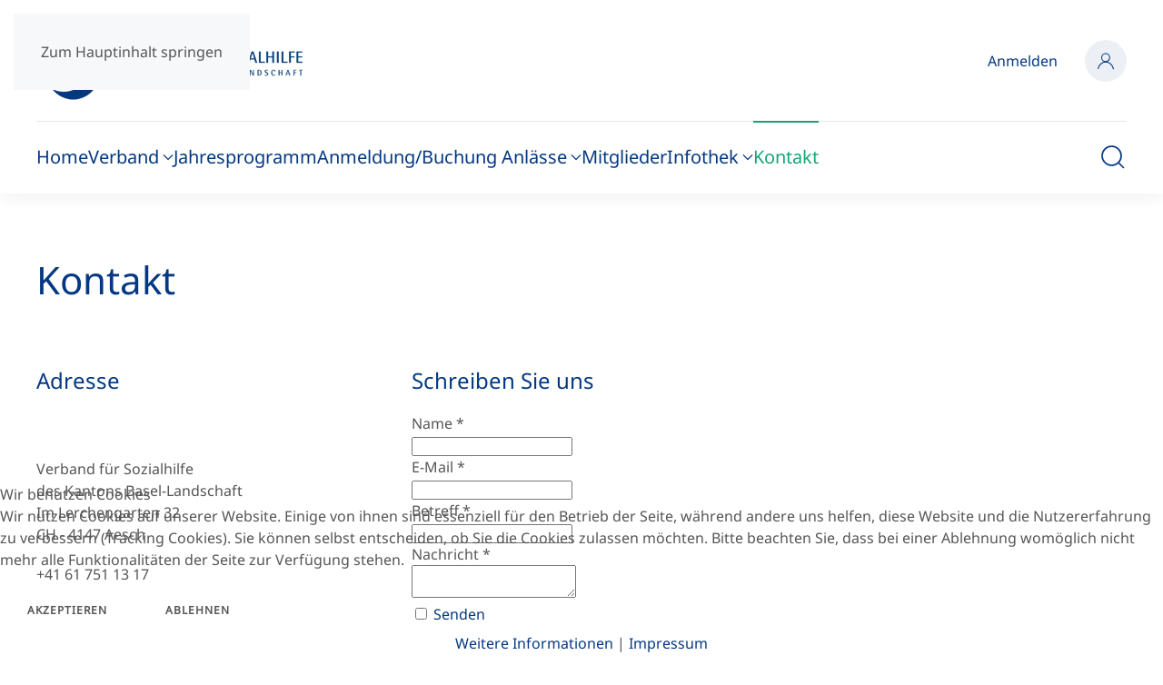

--- FILE ---
content_type: text/html; charset=utf-8
request_url: https://vso-bl.ch/kontakt
body_size: 8846
content:
<!DOCTYPE html>
<html lang="de-de" dir="ltr">
    
<head>
<script type="text/javascript">  (function(){    function blockCookies(disableCookies, disableLocal, disableSession){    if(disableCookies == 1){    if(!document.__defineGetter__){    Object.defineProperty(document, 'cookie',{    get: function(){ return ''; },    set: function(){ return true;}    });    }else{    var oldSetter = document.__lookupSetter__('cookie');    if(oldSetter) {    Object.defineProperty(document, 'cookie', {    get: function(){ return ''; },    set: function(v){    if(v.match(/reDimCookieHint\=/) || v.match(/660302485ea22cf8ed61bbdd1b814dbf\=/)) {    oldSetter.call(document, v);    }    return true;    }    });    }    }    var cookies = document.cookie.split(';');    for (var i = 0; i < cookies.length; i++) {    var cookie = cookies[i];    var pos = cookie.indexOf('=');    var name = '';    if(pos > -1){    name = cookie.substr(0, pos);    }else{    name = cookie;    }    if(name.match(/reDimCookieHint/)) {    document.cookie = name + '=; expires=Thu, 01 Jan 1970 00:00:00 GMT';    }    }    }    if(disableLocal == 1){    window.localStorage.clear();    window.localStorage.__proto__ = Object.create(window.Storage.prototype);    window.localStorage.__proto__.setItem = function(){ return undefined; };    }    if(disableSession == 1){    window.sessionStorage.clear();    window.sessionStorage.__proto__ = Object.create(window.Storage.prototype);    window.sessionStorage.__proto__.setItem = function(){ return undefined; };    }    }    blockCookies(1,1,1);    }());    </script>


        <meta name="viewport" content="width=device-width, initial-scale=1">
        <link rel="icon" href="/images/faviconV2.png" sizes="any">
                <link rel="apple-touch-icon" href="/templates/yootheme/packages/theme-joomla/assets/images/apple-touch-icon.png">
        <meta charset="utf-8">
	<meta name="author" content="MasterHomePage">
	<meta name="generator" content="Joomla! - Open Source Content Management">
	<title>Kontakt</title>
<link href="/media/vendor/joomla-custom-elements/css/joomla-alert.min.css?0.4.1" rel="stylesheet">
	<link href="/plugins/system/cookiehint/css/redimstyle.css?3a91ea" rel="stylesheet">
	<link href="/media/system/css/joomla-fontawesome.min.css?4.5.33" rel="preload" as="style" onload="this.onload=null;this.rel='stylesheet'">
	<link href="/templates/yootheme/css/theme.9.css?1768109850" rel="stylesheet">
	<link href="https://vso-bl.ch/plugins/editors/dropeditor/dropeditor.css" rel="stylesheet">
	<link href="https://vso-bl.ch/media/dropeditor/customstyles.css" rel="stylesheet">
	<link href="https://vso-bl.ch/media/dropeditor/titlestyles.css" rel="stylesheet">
	<style>#redim-cookiehint-bottom {position: fixed; z-index: 99999; left: 0px; right: 0px; bottom: 0px; top: auto !important;}</style>
	<style>ol.ol-circles > li:before { background-color: #333333;}
ol.ol-boxes > li:before { background-color: #333333;}
</style>
<script src="/media/vendor/jquery/js/jquery.min.js?3.7.1"></script>
	<script src="/media/legacy/js/jquery-noconflict.min.js?504da4"></script>
	<script type="application/json" class="joomla-script-options new">{"joomla.jtext":{"ERROR":"Fehler","MESSAGE":"Nachricht","NOTICE":"Hinweis","WARNING":"Warnung","JCLOSE":"Schließen","JOK":"OK","JOPEN":"Öffnen"},"system.paths":{"root":"","rootFull":"https:\/\/vso-bl.ch\/","base":"","baseFull":"https:\/\/vso-bl.ch\/"},"csrf.token":"6905906d47387c7c31a502edce7e84b1"}</script>
	<script src="/media/system/js/core.min.js?a3d8f8"></script>
	<script src="/media/system/js/messages.min.js?9a4811" type="module"></script>
	<script src="/templates/yootheme/vendor/assets/uikit/dist/js/uikit.min.js?4.5.33"></script>
	<script src="/templates/yootheme/vendor/assets/uikit/dist/js/uikit-icons-union-dental.min.js?4.5.33"></script>
	<script src="/templates/yootheme/js/theme.js?4.5.33"></script>
	<script type="application/ld+json">{"@context":"https://schema.org","@graph":[{"@type":"Organization","@id":"https://vso-bl.ch/#/schema/Organization/base","name":"VSO BL","url":"https://vso-bl.ch/"},{"@type":"WebSite","@id":"https://vso-bl.ch/#/schema/WebSite/base","url":"https://vso-bl.ch/","name":"VSO BL","publisher":{"@id":"https://vso-bl.ch/#/schema/Organization/base"}},{"@type":"WebPage","@id":"https://vso-bl.ch/#/schema/WebPage/base","url":"https://vso-bl.ch/kontakt","name":"Kontakt","isPartOf":{"@id":"https://vso-bl.ch/#/schema/WebSite/base"},"about":{"@id":"https://vso-bl.ch/#/schema/Organization/base"},"inLanguage":"de-DE"},{"@type":"Article","@id":"http://www.vsobl.cyon.site/#/schema/com_content/article/45","name":"Kontakt","headline":"Kontakt","inLanguage":"de-DE","isPartOf":{"@id":"http://www.vsobl.cyon.site/#/schema/WebPage/base"}}]}</script>
	<script>window.yootheme ||= {}; var $theme = yootheme.theme = {"i18n":{"close":{"label":"Schlie\u00dfen"},"totop":{"label":"Zur\u00fcck nach oben"},"marker":{"label":"\u00d6ffnen"},"navbarToggleIcon":{"label":"Men\u00fc \u00f6ffnen"},"paginationPrevious":{"label":"Vorherige Seite"},"paginationNext":{"label":"N\u00e4chste Seite"},"searchIcon":{"toggle":"Suche \u00f6ffnen","submit":"Suche ausf\u00fchren"},"slider":{"next":"N\u00e4chste Folie","previous":"Vorherige Folie","slideX":"Folie %s","slideLabel":"%s von %s"},"slideshow":{"next":"N\u00e4chste Folie","previous":"Vorherige Folie","slideX":"Folie %s","slideLabel":"%s von %s"},"lightboxPanel":{"next":"N\u00e4chste Folie","previous":"Vorherige Folie","slideLabel":"%s von %s","close":"Schlie\u00dfen"}}};</script>
	<script>jQuery (function($) {
      $('.match-height-always').attr('uk-height-match','row: false');
  });</script>

    <style>
.ba-form-1,
.ba-form-message-popup[data-form="1"],
.forms-calendar-wrapper[data-form="1"],
.ba-form-authorize-modal[data-form="1"],
.ba-form-paypal-modal[data-form="1"] {
    --form-width-value: 100%;
	--form-width-fullwidth: auto;
	--form-background-color: #ffffff;
	--form-padding-top: 25px;
	--form-padding-right: 25px;
	--form-padding-bottom: 25px;
	--form-padding-left: 25px;
	--form-border-top: 0;
	--form-border-right: 0;
	--form-border-bottom: 0;
	--form-border-left: 0;
	--form-border-color: #e3e3e3;
	--form-border-radius: 0px;
	--form-border-width: 1px;
	--form-shadow-value: 0;
	--form-shadow-color: rgba(0, 0, 0, 0.15);
	--label-typography-font-family: inherit;
	--label-typography-font-size: 16px;
	--label-typography-letter-spacing: 0px;
	--label-typography-line-height: 36px;
	--label-typography-color: rgba(85, 85, 85, 1);
	--label-typography-font-weight: normal;
	--label-typography-text-align: left;
	--label-typography-font-style: normal;
	--label-typography-text-transform: none;
	--field-background-color: #f5f8f9;
	--field-padding-top: 15px;
	--field-padding-right: 15px;
	--field-padding-bottom: 15px;
	--field-padding-left: 15px;
	--field-margin-top: 15px;
	--field-margin-bottom: 15px;
	--field-border-top: 0;
	--field-border-right: 0;
	--field-border-bottom: 0;
	--field-border-left: 0;
	--field-border-color: #e3e3e3;
	--field-border-radius: 0px;
	--field-border-width: 1px;
	--field-typography-font-family: inherit;
	--field-typography-font-size: 15px;
	--field-typography-letter-spacing: 0px;
	--field-typography-line-height: 28px;
	--field-typography-color: rgba(85, 85, 85, 1);
	--field-typography-font-weight: bold;
	--field-typography-text-align: left;
	--field-typography-font-style: normal;
	--field-typography-text-transform: none;
	--field-icon-size: 24px;
	--field-icon-color: rgba(85, 85, 85, 1);
	--field-icon-text-align: flex-start;
	--theme-color: rgba(20, 164, 119, 1);
	--lightbox-color: rgba(0,0,0,0.15);
	}
</style>
<script>
var JUri = 'https://vso-bl.ch/',
	uploads_storage = 'images/baforms/uploads',
	loadFormsMap = {"load":false};
window.conditionLogic = window.conditionLogic ? window.conditionLogic : {};
window.conditionLogic[1] = [];
</script>
<style>
.ba-form-page {
    padding-left: 0px !important;
}

.ba-form-submit-btn:hover {
  text-decoration: none !important}</style>

	<link href="https://vso-bl.ch/components/com_baforms/assets/css/ba-style.css?2.4.0" rel="stylesheet" type="text/css"><script src="/media/vendor/jquery/js/jquery.min.js"></script><script src="https://vso-bl.ch/components/com_baforms/assets/js/ba-form.js?2.4.0"></script></head>
    <body class="">

        <div class="uk-hidden-visually uk-notification uk-notification-top-left uk-width-auto">
            <div class="uk-notification-message">
                <a href="#tm-main" class="uk-link-reset">Zum Hauptinhalt springen</a>
            </div>
        </div>

        
        
        <div class="tm-page">

                        


<header class="tm-header-mobile uk-hidden@m">


        <div uk-sticky cls-active="uk-navbar-sticky" sel-target=".uk-navbar-container">
    
        <div class="uk-navbar-container">

            <div class="uk-container uk-container-expand">
                <nav class="uk-navbar" uk-navbar="{&quot;align&quot;:&quot;left&quot;,&quot;container&quot;:&quot;.tm-header-mobile &gt; [uk-sticky]&quot;,&quot;boundary&quot;:&quot;.tm-header-mobile .uk-navbar-container&quot;}">

                                        <div class="uk-navbar-left ">

                                                    <a href="https://vso-bl.ch/" aria-label="Zurück zur Startseite" class="uk-logo uk-navbar-item">
    <picture>
<source type="image/webp" srcset="/templates/yootheme/cache/28/logo-28e40996.webp 293w" sizes="(min-width: 293px) 293px">
<img alt="VSO-BL " loading="eager" src="/templates/yootheme/cache/fb/logo-fb6e23f7.png" width="293" height="93">
</picture></a>
                        
                        
                        
                    </div>
                    
                    
                                        <div class="uk-navbar-right">

                                                    
                        
                                                    <a uk-toggle href="#tm-dialog-mobile" class="uk-navbar-toggle uk-navbar-toggle-animate">

        
        <div uk-navbar-toggle-icon></div>

        
    </a>
                        
                    </div>
                    
                </nav>
            </div>

        </div>

        </div>
    



    
    
        <div id="tm-dialog-mobile" class="uk-dropbar uk-dropbar-top" uk-drop="{&quot;clsDrop&quot;:&quot;uk-dropbar&quot;,&quot;flip&quot;:&quot;false&quot;,&quot;container&quot;:&quot;.tm-header-mobile &gt; [uk-sticky]&quot;,&quot;target-y&quot;:&quot;.tm-header-mobile .uk-navbar-container&quot;,&quot;mode&quot;:&quot;click&quot;,&quot;target-x&quot;:&quot;.tm-header-mobile .uk-navbar-container&quot;,&quot;stretch&quot;:true,&quot;pos&quot;:&quot;bottom-left&quot;,&quot;bgScroll&quot;:&quot;false&quot;,&quot;animation&quot;:&quot;reveal-top&quot;,&quot;animateOut&quot;:true,&quot;duration&quot;:300,&quot;toggle&quot;:&quot;false&quot;}">

        <div class="tm-height-min-1-1 uk-flex uk-flex-column">

            
                        <div class="uk-margin-auto-bottom">
                
<div class="uk-panel" id="module-menu-dialog-mobile">

    
    
<ul class="uk-nav uk-nav-default uk-nav-divider uk-nav-accordion" uk-nav="targets: &gt; .js-accordion">
    
	<li class="item-269"><a href="/home-mobile">Home</a></li>
	<li class="item-270 uk-parent"><a href="/verband-mobile">Verband <span uk-nav-parent-icon></span></a>
	<ul class="uk-nav-sub">

		<li class="item-271"><a href="/verband-mobile/vorstand">Vorstand</a></li>
		<li class="item-272"><a href="/verband-mobile/geschaeftsstelle">Geschäftsstelle</a></li>
		<li class="item-273"><a href="/verband-mobile/vertretung-in-kommissionen">Vertretung in Kommissionen</a></li>
		<li class="item-274"><a href="/verband-mobile/mitgliedschaft">Mitgliedschaft</a></li>
		<li class="item-275"><a href="/verband-mobile/statuten">Statuten</a></li></ul></li>
	<li class="item-276"><a href="/jahresprogramm-mobile">Jahresprogramm</a></li>
	<li class="item-277 uk-nav-header">Anmeldung/Buchung Anlässe</li>
	<li class="item-288"><a href="/mitglieder-mobile">Mitglieder</a></li>
	<li class="item-308 js-accordion uk-parent"><a href>Infothek <span uk-nav-parent-icon></span></a>
	<ul class="uk-nav-sub">

		<li class="item-309"><a href="/infothek-mobile/archiv-mobile">Archiv</a></li>
		<li class="item-310"><a href="/infothek-mobile/vso-vorstand-mobile">VSO Vorstand</a></li>
		<li class="item-311"><a href="/infothek-mobile/links-mobile">Links</a></li></ul></li>
	<li class="item-292"><a href="/login">Anmelden</a></li></ul>

</div>

            </div>
            
            
        </div>

    </div>
    

</header>




<header class="tm-header uk-visible@m">






        <div class="tm-headerbar-default tm-headerbar tm-headerbar-top">
        <div class="uk-container uk-container-large">

                        <div class="uk-grid uk-grid-medium uk-child-width-auto uk-flex-middle">
                <div class="">
            
                                        <a href="https://vso-bl.ch/" aria-label="Zurück zur Startseite" class="uk-logo">
    <picture>
<source type="image/webp" srcset="/templates/yootheme/cache/28/logo-28e40996.webp 293w" sizes="(min-width: 293px) 293px">
<img alt="VSO-BL " loading="eager" src="/templates/yootheme/cache/fb/logo-fb6e23f7.png" width="293" height="93">
</picture></a>
                    
                            </div>
                <div class="uk-margin-auto-left">

                    <div class="uk-grid-medium uk-child-width-auto uk-flex-middle" uk-grid><div>
<div class="uk-panel" id="module-169">

    
    
<ul class="uk-subnav" uk-dropnav="{&quot;boundary&quot;:&quot;false&quot;,&quot;container&quot;:&quot;body&quot;}">
    
	<li class="item-294 uk-active"><a href="/login">Anmelden </a></li></ul>

</div>
</div><div>
<div class="uk-panel" id="module-112">

    
    <div class="uk-grid tm-grid-expand uk-grid-column-small uk-child-width-1-1 uk-grid-margin">
<div class="uk-grid-item-match uk-flex-middle uk-width-1-1">
    
        
            
            
                        <div class="uk-panel uk-width-1-1">            
                
                    
<div class="uk-margin">
        <a class="uk-icon-button" href="/login"><span uk-icon="icon: user;"></span></a>    
</div>
                
                        </div>            
        
    
</div></div>
</div>
</div></div>

                </div>
            </div>
            
        </div>
    </div>
    
    
                <div uk-sticky media="@m" cls-active="uk-navbar-sticky" sel-target=".uk-navbar-container">
        
            <div class="uk-navbar-container uk-navbar-primary">

                <div class="uk-container uk-container-large">
                    <nav class="uk-navbar uk-flex-auto" uk-navbar="{&quot;align&quot;:&quot;left&quot;,&quot;container&quot;:&quot;.tm-header &gt; [uk-sticky]&quot;,&quot;boundary&quot;:&quot;.tm-header .uk-navbar-container&quot;}">

                                                <div class="uk-navbar-left ">

                                                        
<ul class="uk-navbar-nav">
    
	<li class="item-154"><a href="/">Home</a></li>
	<li class="item-156 uk-parent"><a href="/verband">Verband <span uk-navbar-parent-icon></span></a>
	<div class="uk-drop uk-navbar-dropdown"><div><ul class="uk-nav uk-navbar-dropdown-nav">

		<li class="item-157"><a href="/verband/vorstand">Vorstand</a></li>
		<li class="item-164"><a href="/verband/geschaeftsstelle">Geschäftsstelle</a></li>
		<li class="item-165"><a href="/verband/vertretung-in-kommissionen">Vertretung in Kommissionen</a></li>
		<li class="item-166"><a href="/verband/mitgliedschaft">Mitgliedschaft</a></li>
		<li class="item-167"><a href="/verband/statuten">Statuten</a></li></ul></div></div></li>
	<li class="item-158"><a href="/jahresprogramm">Jahresprogramm</a></li>
	<li class="item-173 uk-parent"><a role="button">Anmeldung/Buchung Anlässe <span uk-navbar-parent-icon></span></a>
	<div class="uk-drop uk-navbar-dropdown" mode="hover" pos="bottom-left"><div><ul class="uk-nav uk-navbar-dropdown-nav">

		<li class="item-258"><a href="/anmeldung-buchung-anlaesse/generalversammlung">Generalversammlung</a></li>
		<li class="item-178"><a href="/anmeldung-buchung-anlaesse/sissachertagung">Sissachertagung</a></li>
		<li class="item-172"><a href="/anmeldung-buchung-anlaesse/weiterbildungsmodule">Weiterbildungsmodule</a></li>
		<li class="item-261"><a href="/anmeldung-buchung-anlaesse/sozialhilfeforen">Sozialhilfeforen</a></li>
		<li class="item-171"><a href="/anmeldung-buchung-anlaesse/benutzerkonto">Benutzerkonto</a></li></ul></div></div></li>
	<li class="item-159"><a href="/mitglieder">Mitglieder</a></li>
	<li class="item-170 uk-parent"><a role="button">Infothek <span uk-navbar-parent-icon></span></a>
	<div class="uk-drop uk-navbar-dropdown" mode="hover" pos="bottom-left"><div><ul class="uk-nav uk-navbar-dropdown-nav">

		<li class="item-242"><a href="/infothek/archiv">Archiv</a></li>
		<li class="item-268"><a href="/infothek/vso-vorstand">VSO Vorstand</a></li>
		<li class="item-161"><a href="/infothek/links">Links</a></li></ul></div></div></li>
	<li class="item-160 uk-active"><a href="/kontakt">Kontakt</a></li></ul>

                            
                            
                        </div>
                        
                                                <div class="uk-navbar-right">
                            
<div class="uk-navbar-item" id="module-162">

    
    <div class="uk-grid tm-grid-expand uk-child-width-1-1 uk-grid-margin">
<div class="uk-width-1-1">
    
        
            
            
            
                
                    
<div class="uk-margin">
        <a class="uk-icon-link" href="/component/finder/search#search-tm-3-modal" uk-scroll><span uk-icon="icon: search; width: 30; height: 30;"></span></a>    
</div>
                
            
        
    
</div></div>
</div>

                        </div>
                        
                    </nav>
                </div>

            </div>

                </div>
        
    




</header>

            
            

            <main id="tm-main" >

                
                <div id="system-message-container" aria-live="polite"></div>

                <!-- Builder #page -->
<div class="uk-section-default uk-section uk-padding-remove-bottom">
    
        
        
        
            
                                <div class="uk-container uk-container-large">                
                    <div class="uk-margin-large uk-container uk-container-large"><div class="uk-grid tm-grid-expand uk-child-width-1-1">
<div class="uk-width-1-1">
    
        
            
            
            
                
                    
<h1>        Kontakt    </h1>
                
            
        
    
</div></div></div><div class="uk-grid tm-grid-expand uk-margin-large uk-margin-remove-top" uk-grid>
<div class="uk-width-1-3@m">
    
        
            
            
            
                
                    
<h2>        Adresse    </h2><div class="uk-panel uk-margin-large"><p>Verband für Sozialhilfe<br />des Kantons Basel-Landschaft<br />Im Lerchengarten 32 <br />CH - 4147 Aesch</p>
<p>+41 61 751 13 17</p></div>
                
            
        
    
</div>
<div class="uk-width-2-3@m">
    
        
            
            
            
                
                    
<div class="uk-panel">
            <h3 class="el-title uk-h2">                    Schreiben Sie uns                </h3>    
    
<div class="uk-margin-remove-last-child custom" ><p><div class="com-baforms-wrapper">
    <form novalidate class="ba-form-1 fields-icons-flex-start progress-navigation-style" action="https://vso-bl.ch/index.php?option=com_baforms"
        method="post" enctype="multipart/form-data" data-id="1">
<div class="ba-form-page" data-page-key="ba-form-page-1">
    <div class="ba-page-items">
        <div class="ba-form-row">
            <div class="ba-form-column-wrapper">
<div class="span12 ba-form-column">
<div class="ba-form-field-item ba-form-input-field " data-type="input"
    data-hidden="false">
    <div class="ba-input-wrapper">
        <div class="ba-field-label-wrapper">
            <span class="ba-input-label-wrapper" id="label-1">
                Name            </span>
            <span class="required-star">*</span>        </div>
        <div class="ba-field-container">
            <input type="text" name="1"
                 placeholder="" data-default="" value="" required aria-labelledby="label-1" data-field-id="baform-1">
        </div>
    </div>
</div>
<div class="ba-form-field-item ba-form-input-field " data-type="input"
    data-hidden="false">
    <div class="ba-input-wrapper">
        <div class="ba-field-label-wrapper">
            <span class="ba-input-label-wrapper" id="label-2">
                E-Mail            </span>
            <span class="required-star">*</span>        </div>
        <div class="ba-field-container">
            <input type="text" name="2"
                 placeholder="" data-default="" value="" required aria-labelledby="label-2" data-field-id="baform-2">
        </div>
    </div>
</div>
<div class="ba-form-field-item ba-form-input-field " data-type="input"
    data-hidden="false">
    <div class="ba-input-wrapper">
        <div class="ba-field-label-wrapper">
            <span class="ba-input-label-wrapper" id="label-3">
                Betreff            </span>
            <span class="required-star">*</span>        </div>
        <div class="ba-field-container">
            <input type="text" name="3"
                 placeholder="" data-default="" value="" required aria-labelledby="label-3" data-field-id="baform-3">
        </div>
    </div>
</div>
<div class="ba-form-field-item ba-form-input-field " data-type="input"
    data-hidden="false">
    <div class="ba-input-wrapper">
        <div class="ba-field-label-wrapper">
            <span class="ba-input-label-wrapper" id="label-4">
                Nachricht            </span>
            <span class="required-star">*</span>        </div>
        <div class="ba-field-container">
            <textarea name="4" placeholder="" data-default="" value="" required aria-labelledby="label-4"                data-field-id="baform-4"></textarea>
        </div>
    </div>
</div>
    <div class="ba-form-field-item ba-form-submit-field " data-type="submit">
        <div class="ba-form-submit-wrapper" style="--submit-background-color: rgba(20, 164, 119, 1);--submit-background-hover: rgba(85, 85, 85, 1);--submit-padding-top: 20px;--submit-padding-right: 60px;--submit-padding-bottom: 20px;--submit-padding-left: 60px;--submit-border-top: 0;--submit-border-right: 0;--submit-border-bottom: 0;--submit-border-left: 0;--submit-border-color: #e3e3e3;--submit-border-hover: #e3e3e3;--submit-border-radius: 70px;--submit-border-width: 1px;--submit-typography-font-family: inherit;--submit-typography-font-size: 18px;--submit-typography-letter-spacing: 0px;--submit-typography-line-height: 18px;--submit-typography-color: #ffffff;--submit-typography-hover: #ffffff;--submit-typography-font-weight: bold;--submit-typography-text-align: flex-start;--submit-typography-font-style: normal;--submit-typography-text-transform: none;--submit-icon-size: 24px;--submit-icon-color: #ffffff;--submit-icon-hover: #ffffff;--submit-icon-text-align: row;--submit-shadow-value: 0;--submit-shadow-color: rgba(0, 0, 0, 0.5);--submit-shadow-hover: rgba(0, 0, 0, 0.5);">
                <div class="ba-form-submit-btn-wrapper">
                    <input type="checkbox" class="ba-honeypot"
                       name="ba-honeypot" aria-label="Spam Protection">
                    <a href="#" class="ba-form-submit-btn" data-captcha="" data-onclick="message" data-popup-animation="ba-forms-lightbox-effect-1" data-id="5" data-message-type="" data-payment="" data-field-id="baform-5" aria-label=""                    ><span class="ba-form-submit-title">Senden</span></a>
            </div>
        </div>
    </div>
    </div>
            </div>
        </div>
    </div>
</div>
        <div class="ba-form-footer">
<input type="hidden" name="form-id" value="1">
<input type="hidden" name="task" value="form.sendMessage">
<input type="hidden" name="submit-btn" value="0">
<input type="hidden" name="page-title" value="Kontakt">
<input type="hidden" name="page-url" value="/kontakt">
<input type="hidden" name="page-id" value="45">
        </div>
    </form>
</div>
</p></div>

</div>
                
            
        
    
</div></div>
                                </div>                
            
        
    
</div>

                
            </main>

            

                        <footer>
                <!-- Builder #footer -->
<div class="uk-section-default uk-section">
    
        
        
        
            
                                <div class="uk-container">                
                    <div class="uk-grid tm-grid-expand uk-child-width-1-1 uk-grid-margin">
<div class="uk-width-1-1">
    
        
            
            
            
                
                    
                
            
        
    
</div></div>
                                </div>                
            
        
    
</div>
<div class="uk-section-primary uk-section">
    
        
        
        
            
                                <div class="uk-container uk-container-large">                
                    <div class="uk-grid tm-grid-expand uk-grid-margin" uk-grid>
<div class="uk-width-1-3@m">
    
        
            
            
            
                
                    <div class="uk-panel uk-text-small uk-margin"><p>© 2024<br />Verband für Sozialhilfe<br /></span><span>des Kantons Basel-Landschaft</span></p></div>
                
            
        
    
</div>
<div class="uk-width-1-3@m">
    
        
            
            
            
                
                    <div class="uk-panel uk-text-small uk-margin"><p>Verband für Sozialhilfe <br />des Kantons Basel-Landschaft <br />Im Lerchengarten 32 <br />CH - 4147 Aesch</p></div>
                
            
        
    
</div>
<div class="uk-width-1-3@m">
    
        
            
            
            
                
                    <div class="uk-panel uk-text-small uk-margin"><p><a href="/impressum">Impressum</a><br /><a href="/datenschutzerklaerung">Datenschutzerklärung</a><br /><a href="/agb">Allgemeine Geschäftsbedingungen</a></p></div>
                
            
        
    
</div></div>
                                </div>                
            
        
    
</div>            </footer>
            
        </div>

        
        

    <script>
(function(c,d){"JUri"in d||(d.JUri="https://vso-bl.ch/");c.addEventListener("click",function(a){var b=a.target?a.target.closest('[class*="ba-click-lightbox-form-"], [href*="ba-click-lightbox-form-"]'):null;if(b){a.preventDefault();if("pending"==b.clicked)return!1;b.clicked="pending";"formsAppClk"in window?formsAppClk.click(b):(a=document.createElement("script"),a.src=JUri+"components/com_baforms/assets/js/click-trigger.js",a.onload=function(){formsAppClk.click(b)},
c.head.append(a))}})})(document,window);
</script>

<script type="text/javascript">   function cookiehintsubmitnoc(obj) {     if (confirm("Eine Ablehnung wird die Funktionen der Website beeinträchtigen. Möchten Sie wirklich ablehnen?")) {       document.cookie = 'reDimCookieHint=-1; expires=0; path=/';       cookiehintfadeOut(document.getElementById('redim-cookiehint-bottom'));       return true;     } else {       return false;     }   } </script> <div id="redim-cookiehint-bottom">   <div id="redim-cookiehint">     <div class="cookiehead">       <span class="headline">Wir benutzen Cookies</span>     </div>     <div class="cookiecontent">   <p>Wir nutzen Cookies auf unserer Website. Einige von ihnen sind essenziell für den Betrieb der Seite, während andere uns helfen, diese Website und die Nutzererfahrung zu verbessern (Tracking Cookies). Sie können selbst entscheiden, ob Sie die Cookies zulassen möchten. Bitte beachten Sie, dass bei einer Ablehnung womöglich nicht mehr alle Funktionalitäten der Seite zur Verfügung stehen.</p>    </div>     <div class="cookiebuttons">       <a id="cookiehintsubmit" onclick="return cookiehintsubmit(this);" href="https://vso-bl.ch/kontakt?rCH=2"         class="btn">Akzeptieren</a>           <a id="cookiehintsubmitno" onclick="return cookiehintsubmitnoc(this);" href="https://vso-bl.ch/kontakt?rCH=-2"           class="btn">Ablehnen</a>          <div class="text-center" id="cookiehintinfo">              <a target="_self" href="/datenschutzerklaerung">Weitere Informationen</a>                  |                  <a target="_self" href="/impressum">Impressum</a>            </div>      </div>     <div class="clr"></div>   </div> </div>     <script type="text/javascript">        if (!navigator.cookieEnabled) {         document.addEventListener("DOMContentLoaded", function (event) {           document.getElementById('redim-cookiehint-bottom').remove();         });       }        function cookiehintfadeOut(el) {         el.style.opacity = 1;         (function fade() {           if ((el.style.opacity -= .1) < 0) {             el.style.display = "none";           } else {             requestAnimationFrame(fade);           }         })();       }             function cookiehintsubmit(obj) {         document.cookie = 'reDimCookieHint=1; expires=Mon, 18 Jan 2027 23:59:59 GMT;; path=/';         cookiehintfadeOut(document.getElementById('redim-cookiehint-bottom'));         return true;       }        function cookiehintsubmitno(obj) {         document.cookie = 'reDimCookieHint=-1; expires=0; path=/';         cookiehintfadeOut(document.getElementById('redim-cookiehint-bottom'));         return true;       }     </script>     
</body>
</html>


--- FILE ---
content_type: text/css
request_url: https://vso-bl.ch/media/dropeditor/customstyles.css
body_size: 28
content:
.blue-message {  background: none repeat scroll 0 0 #3399ff;
  color: #ffffff;
  text-shadow: none;
  font-size: 14px;
  line-height: 24px;
  padding: 10px;

}.green-message {
  background: none repeat scroll 0 0 #8cc14c;
  color: #ffffff;
  text-shadow: none;
  font-size: 14px;
  line-height: 24px;
  padding: 10px;

}.orange-message {
  background: none repeat scroll 0 0 #faa732;
  color: #ffffff;
  text-shadow: none;
  font-size: 14px;
  line-height: 24px;
  padding: 10px;

}.red-message {
  background: none repeat scroll 0 0 #da4d31;
  color: #ffffff;
  text-shadow: none;
  font-size: 14px;
  line-height: 24px;
  padding: 10px;

}.grey-message {
  background: none repeat scroll 0 0 #53555c;
  color: #ffffff;
  text-shadow: none;
  font-size: 14px;
  line-height: 24px;
  padding: 10px;

}.left-block {
  background: none repeat scroll 0 0px, radial-gradient(ellipse at center center, #ffffff 0%, #f2f2f2 100%) repeat scroll 0 0 rgba(0, 0, 0, 0);
  color: #8b8e97;
  padding: 10px;
  margin: 10px;
  float: left;

}.right-block {
  background: none repeat scroll 0 0px, radial-gradient(ellipse at center center, #ffffff 0%, #f2f2f2 100%) repeat scroll 0 0 rgba(0, 0, 0, 0);
  color: #8b8e97;
  padding: 10px;
  margin: 10px;
  float: right;

}.blockquotes {
  background: none;
  border-left: 5px solid #f1f1f1;
  color: #8B8E97;
  font-size: 14px;
  font-style: italic;
  line-height: 22px;
  padding-left: 15px;
  padding: 10px;
  width: 60%;
  float: left;

}